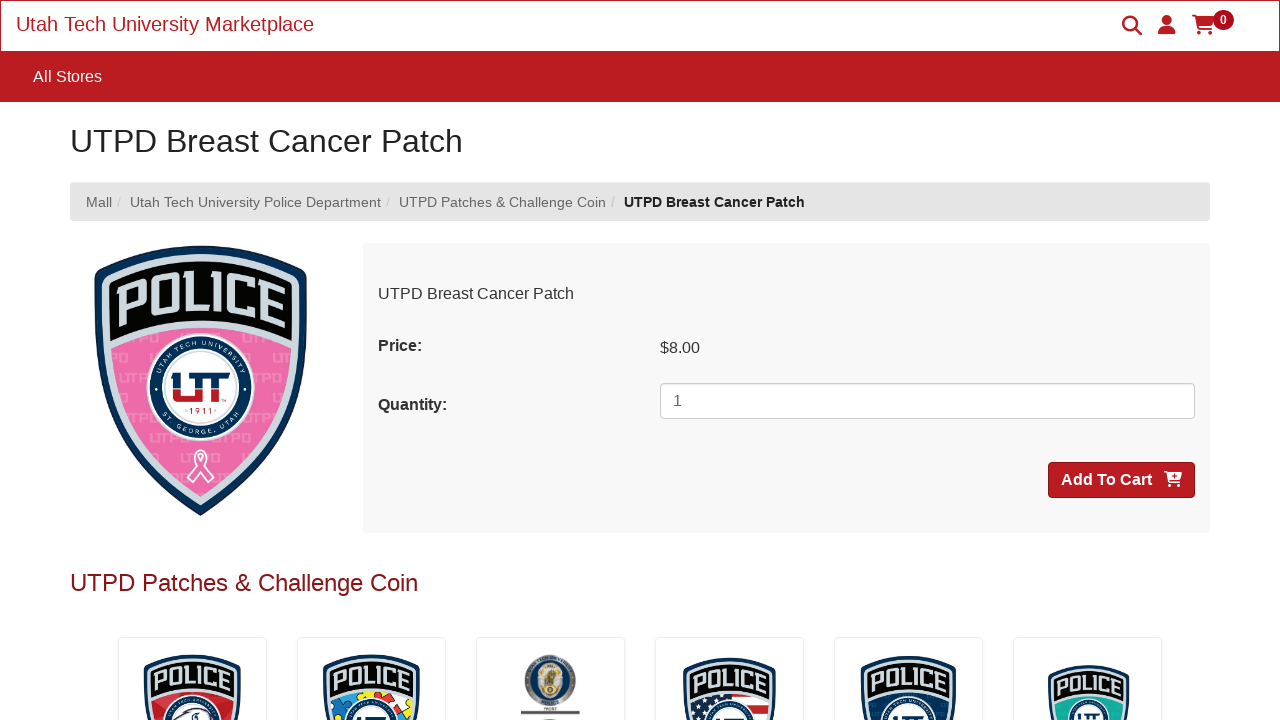

--- FILE ---
content_type: text/css
request_url: https://secure.touchnet.net/C20589_ustores/css?CssName=ustores_custom.css&StoreId=37
body_size: 867
content:
/* brand body font */
body {color:#222222;font-family:-apple-system,BlinkMacSystemFont,"Segoe UI",Roboto,"Helvetica Neue",Arial,sans-serif;font-size:16px;}
/* brand background */
body {background-repeat:no-repeat;background-color:#FFFFFF;}
.custom-content, .app-content, .logout-with-name {background-color:#FFFFFF;}
/* brand global navbar */
.global-header .navbar-custom {background-color:rgba(255, 255, 255, 1.00);border-color:rgba(186, 28, 33, 1.00);color:rgba(186, 28, 33, 1.00);}
.global-header .navbar-custom .navbar-brand {background-color:inherit;border-color:inherit;color:inherit;}
.global-header .navbar-custom .nav-link, .global-header .navbar-custom .nav-item {background-color:rgba(255, 255, 255, 1.00);border-color:rgba(186, 28, 33, 1.00);color:rgba(186, 28, 33, 1.00);}
.global-header .navbar-custom .dropdown-menu, .global-header .navbar-custom .dropdown-item {background-color:rgba(255, 255, 255, 1.00) !important;border-color:rgba(186, 28, 33, 1.00) !important;color:rgba(186, 28, 33, 1.00) !important;}
.global-header .navbar-custom .dropdown-submenu, .global-header .navbar-custom .dropdown-submenu a {background-color:rgba(255, 255, 255, 1.00);border-color:rgba(186, 28, 33, 1.00);color:rgba(186, 28, 33, 1.00);}
.global-header .navbar-custom .navbar-nav .fa {color:rgba(186, 28, 33, 1.00);}
.global-header .navbar {font-family:-apple-system,BlinkMacSystemFont,"Segoe UI",Roboto,"Helvetica Neue",Arial,sans-serif;}
/* brand headings */
h2, .h2 {color:rgba(136, 21, 24, 1.00);font-family:-apple-system,BlinkMacSystemFont,"Segoe UI",Roboto,"Helvetica Neue",Arial,sans-serif;font-size:24px;font-weight:500;}
.form-inner-wrapper h2, .form-inner-wrapper .h2 {color:rgba(136, 21, 24, 1.00);font-family:-apple-system,BlinkMacSystemFont,"Segoe UI",Roboto,"Helvetica Neue",Arial,sans-serif;font-size:24px;font-weight:500;}
h3, .h3 {color:#222222;font-family:-apple-system,BlinkMacSystemFont,"Segoe UI",Roboto,"Helvetica Neue",Arial,sans-serif;font-size:20px;font-weight:500;}
.form-inner-wrapper h3, .form-inner-wrapper .h3 {color:#222222;font-family:-apple-system,BlinkMacSystemFont,"Segoe UI",Roboto,"Helvetica Neue",Arial,sans-serif;font-size:20px;font-weight:500;}
h4, .h4 {color:#222222;font-family:-apple-system,BlinkMacSystemFont,"Segoe UI",Roboto,"Helvetica Neue",Arial,sans-serif;font-size:16px;font-weight:500;}
.form-inner-wrapper h4, .form-inner-wrapper .h4 {color:#222222;font-family:-apple-system,BlinkMacSystemFont,"Segoe UI",Roboto,"Helvetica Neue",Arial,sans-serif;font-size:16px;font-weight:500;}
h5, .h5 {color:#222222;font-family:-apple-system,BlinkMacSystemFont,"Segoe UI",Roboto,"Helvetica Neue",Arial,sans-serif;font-size:16px;font-weight:500;}
.form-inner-wrapper h5, .form-inner-wrapper .h5 {color:#222222;font-family:-apple-system,BlinkMacSystemFont,"Segoe UI",Roboto,"Helvetica Neue",Arial,sans-serif;font-size:16px;font-weight:500;}
h6, .h6 {color:#222222;font-family:-apple-system,BlinkMacSystemFont,"Segoe UI",Roboto,"Helvetica Neue",Arial,sans-serif;font-size:14px;font-weight:500;}
.form-inner-wrapper h6, .form-inner-wrapper .h6 {color:#222222;font-family:-apple-system,BlinkMacSystemFont,"Segoe UI",Roboto,"Helvetica Neue",Arial,sans-serif;font-size:14px;font-weight:500;}
/* brand hyperlinks */
a {color:rgba(186, 28, 33, 1.00);text-decoration:none;}
a:hover, a:focus {color:rgba(186, 28, 33, 1.00);text-decoration:underline;}
/* brand buttons */
.btn-primary {background-color:rgba(186, 28, 33, 1.00);border-color:rgba(136, 21, 24, 1.00);color:#FFFFFF;}
.btn-primary:hover, .btn-primary:focus {background-color:rgba(255, 255, 255, 1.00);border-color:rgba(136, 21, 24, 1.00);color:rgba(186, 28, 33, 1.00);}
.text-primary {color:rgba(186, 28, 33, 1.00);}
.text-primary:hover, .text-primary:focus {color:rgba(255, 255, 255, 1.00);}
.btn-default {background-color:#FFFFFF;border-color:#CCCCCC;color:#333333;}
.btn-default:hover, .btn-default:focus {background-color:#E6E6E6;border-color:#ADADAD;color:#333333;}
.btn-secondary {background-color:#FFFFFF;border-color:#CCCCCC;color:#333333;}
.btn-secondary:hover, .btn-secondary:focus {background-color:#E6E6E6;border-color:#ADADAD;color:#333333;}
/* brand category navbar */
.shop-by-nav.navbar-custom {background-color:rgba(186, 28, 33, 1.00);border-color:rgba(186, 28, 33, 1.00);color:#FFFFFF;}
.shop-by-nav.navbar-custom .navbar-brand {background-color:inherit;border-color:inherit;color:inherit;}
.shop-by-nav.navbar-custom .nav-link, .shop-by-nav.navbar-custom .nav-item {background-color:rgba(186, 28, 33, 1.00);border-color:rgba(186, 28, 33, 1.00);color:#FFFFFF;}
.shop-by-nav.navbar-custom .dropdown-menu, .shop-by-nav.navbar-custom .dropdown-item {background-color:rgba(186, 28, 33, 1.00) !important;border-color:rgba(186, 28, 33, 1.00) !important;color:#FFFFFF !important;}
.shop-by-nav.navbar-custom .dropdown-submenu, .shop-by-nav.navbar-custom .dropdown-submenu a {background-color:rgba(186, 28, 33, 1.00);border-color:rgba(186, 28, 33, 1.00);color:#FFFFFF;}
.shop-by-nav.navbar {font-family:-apple-system,BlinkMacSystemFont,"Segoe UI",Roboto,"Helvetica Neue",Arial,sans-serif;}
/* brand global footer */
.global-footer {font-family:"";}
.global-footer {background-color:rgba(173, 161, 162, 1.00);color:rgba(136, 21, 24, 1.00);}
.global-footer .global-footer-content .socialIconsFooter li a {color:rgba(186, 28, 33, 1.00);}
.global-footer a {color:rgba(136, 21, 24, 1.00);text-decoration:underline;}
.global-footer a:hover, .global-footer a:focus {color:rgba(136, 21, 24, 1.00);text-decoration:none;}

/* styles for Feature */

--- FILE ---
content_type: application/javascript
request_url: https://secure.touchnet.net/C20589_ustores/web/js/relatedItemsSectionSetup.js
body_size: 282
content:
$(function () {
  const scriptElements = document.querySelectorAll('script');
  const myScript = Array.from(scriptElements).find(script => script.src.endsWith('relatedItemsSectionSetup.js'));
  const relatedItemGroupsJson = myScript?.getAttribute('data-related-item-groups-json');
  const groups = relatedItemGroupsJson ? JSON.parse(relatedItemGroupsJson) : [];

  TN.react.buildRelatedItemsSection(document.getElementById("relatedItemsSection"), {
    groups: groups,
  });
})